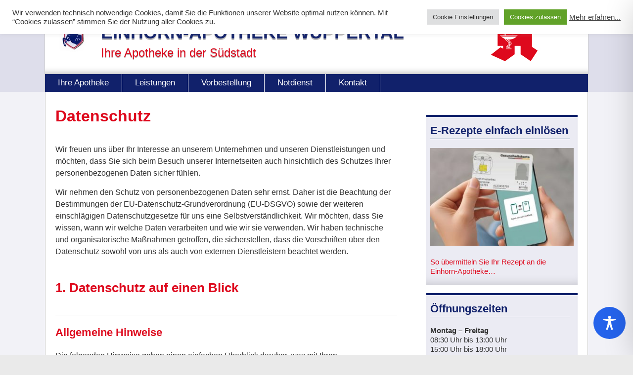

--- FILE ---
content_type: text/css
request_url: https://www.xn--einhorn-apotheke-sdstadt-dtc.de/wp-content/themes/child_accelerate/style.css
body_size: 56059
content:
@import url("../accelerate/style.css");

#cookie-law-info-bar[data-cli-style="cli-style-v2"] {
    font-family: arial, verdana !important;
}

.ctcc-left-side {
    font-family: arial;
    font-weight: 300;
    font-size: 14px;
}

html, body, div, span, applet, object, iframe,
h1, h2, h3, h4, h5, h6, p, blockquote, pre,
a, abbr, acronym, address, big, cite, code,
del, dfn, em, font, ins, kbd, q, s, samp,
small, strike, strong, sub, sup, tt, var,
dl, dt, dd, ol, ul, li,
fieldset, form, label, legend,
table, caption, tbody, tfoot, thead, tr, th, td {
	border: 0;
	font: inherit;
	font-size: 100%;
	font-style: inherit;
	font-weight: inherit;
	margin: 0;
	outline: 0;
	padding: 0;
	vertical-align: baseline;
}
html {
	overflow-y: scroll; /* Keeps page centred in all browsers regardless of content height */
	-webkit-text-size-adjust: 100%; /* Prevents iOS text size adjust after orientation change, without disabling user zoom */
	-ms-text-size-adjust: 100%; /* www.456bereastreet.com/archive/201012/controlling_text_size_in_safari_for_ios_without_disabling_user_zoom/ */
}
article,
aside,
details,
figcaption,
figure,
footer,
header,
main,
nav,
section {
	display: block;
}
ol, ul {
	list-style: none;
}
table { /* tables still need 'cellspacing="0"' in the markup */
	border-collapse: collapse;
	border-spacing: 0;
	margin: 0 0 1.5em;
	width: 100%;
}
th {
   font-weight: bold;
}
th, td {
   border: 1px solid #EAEAEA;
   padding: 6px 10px;
}
caption, th, td {
	text-align: left;
}
blockquote:before, blockquote:after,
q:before, q:after {
	content: "";
}
blockquote, q {
	quotes: "" "";
}
#secondary ul a, #secondary p a, #main #content a {
    color: #DE091D !important;
}
#secondary ul a:hover, #secondary p a:hover, #main #content a:hover {
  color: #DA0339 !important;
  text-decoration:underline;
}
a:focus {
	outline: thin dotted;
}
a:hover,
a:active { /* Improves readability when focused and also mouse hovered in all browsers people.opera.com/patrickl/experiments/keyboard/test */
	outline: 0;
}
a img {
	border: 0;
}
a img:hover {
	opacity: 0.8;
	filter:alpha(opacity=80); /* For IE8 and earlier */
	box-shadow: #000 0 0 0;
}
embed, iframe, object {
	max-width: 100%;
}
/* =GLOBAL
----------------------------------------------- */
body,
button,
input,
select,
textarea {
	color: #666666;
	font: 16px;
	line-height: 20px;
	word-wrap: break-word;
	font-weight: 300;
}
body {
	background: #eaeaea;
}
.page {
border-top:none!important;
}
/* Headings */
h1, h2, h3, h4, h5, h6 {
	padding-bottom: 18px;
	color: #444444;
	font-weight: normal;
}
h1 { font-size: 30px; line-height: 36px; 
clear: both;}
.entry-header h1 { 
border-bottom: 1px solid #aaa;
clear: both;
font-size: 280%;
line-height: 36px;
margin: 0 0 30px;
padding: 0 0 8px;
}
.page .entry-header h1 {
border-bottom: none;
clear: both;
color: #DE091D;
font-size: 200%;
line-height: 36px;
margin: 0 0 30px;
padding: 0 0 8px;
font-weight: bold;
}
h2 { font-size: 140%; line-height: 34px;
clear: both;padding:0 0 8px 0;
}
h3 { font-size: 120%;
line-height: 32px;
clear: both;
}
.home h3 {
  border-top: 1px solid #cccccc;
  margin: 30px 0 0 0;
  padding: 20px 0 0 0;
}
.home #content h3 {
  border-top: 1px solid #b80331;
  color: #b80331;
  line-height: 134%;
  margin: 30px 0 10px;
}
.page #content h3 {
    border-top: 1px solid #cccccc;
    color: #DE091D;
    font-size: 140%;
    font-weight: bold;
    line-height: 134%;
    margin: 30px 0 0;
    padding: 20px 0;
}
.home aside h3 {
  border-top: none;
  margin: 0;
  padding: 12px 0 0 0;
}
h4 { font-size: 24px; line-height: 30px; }
h5 { font-size: 22px; line-height: 28px; }
h6 { font-size: 19px; line-height: 25px; }
hr {
	border-color: #aaa;
	border-style: solid none none;
	border-width: 1px 0 0;
	height: 0;
	margin: 30px 0;
}

.home .page .entry-title {
    color: #11216B;
    font-size: 188%;
    font-weight: bold;
    line-height: 120%;
    padding: 10px 0 0px;
}

/* =TEXT ELEMENTS
----------------------------------------------- */
p {
color: #333;
font-size: 16px;
font-weight: 300;
line-height: 24px;
margin-bottom: 15px;
}
strong {
	font-weight: bold;
}
cite, em, i {
	font-style: italic;
}
pre {
	background-color: #fff;
	margin-bottom: 20px;
	overflow: auto;
	padding: 20px;
	border: 1px solid #EAEAEA;
}
pre, code, kbd, var, samp, tt {
	font-size: 14px;
	line-height: 19px;
	white-space: pre-wrap;
}
abbr, acronym, dfn {
	border-bottom: 1px dotted #666666;
	cursor: help;
}
address {
	display: block;
	font-style: italic;
	margin: 0 0 15px;
}
ins {
	background: #F8F8F8;
}
table {
	margin: 0 0 1.5em;
	width: 100%;
}

/* =SUPERCRIPT AND SUBSCRIPT
----------------------------------------------- */
sup, sub {
	font-size: 10px;
	height: 0;
	line-height: 1;
	position: relative;
	vertical-align: baseline;
}
sup {
	bottom: 1ex;
}
sub {
	top: .5ex;
}

dl {
	margin-bottom: 24px;
	font-size: 16px;
}
dt {
	font-weight: bold;
	margin-bottom: 5px;
}
dd {
	margin-bottom: 24px;
}
ul,
ol {
	list-style: none;
}
ol {
	list-style: decimal;
}
li > ul,
li > ol {
	margin: 0 0 0 10px;
}

/* =BLOCKQUOTE
----------------------------------------------- */
blockquote {
	padding: 30px 30px 20px 50px;
	margin-bottom: 20px;
	background-color: #DE091D;
	color: #FFFFFF;
	border-radius: 5px;
}
blockquote p {
	font-size: 22px;
	line-height: 1.4;
	position: relative;
}
blockquote p:before {
	content: "\f10d";
	font-family: FontAwesome;
	font-style: normal;
	font-weight: normal;
	text-decoration: inherit;
	color: #FFFFFF;
	font-size: 22px;
	position: absolute;
	top: -5px;
	left: -30px;
}
blockquote em, blockquote i, blockquote cite {
	font-style: normal;
}
blockquote cite {
	font: 12px "Helvetica Neue", Helvetica, Arial, sans-serif;
	font-weight: 300;
	letter-spacing: 0.05em;
	float: right;
}
blockquote a {
   color: #ffffff;
   text-decoration: underline;
}
blockquote a:hover {
   text-decoration: underline;
   font-weight: bold;
}

/* =FORMS
----------------------------------------------- */
input, textarea {
 	-webkit-border-radius: 0px;
}
input[type="text"],
input[type="email"],
input[type="search"],
input[type="password"],
textarea {
	-moz-appearance: none !important;
	-webkit-appearance: none !important;
	appearance: none !important;
}
input[type="text"],
input[type="email"],
input[type="password"],
textarea {
	padding: 1%;
	border: 1px solid #EAEAEA;
	line-height: 20px;
	width: 98%;
	margin: 0 0 20px;
	background-color: #F8F8F8;
	-webkit-border-radius: 3px;
	-moz-border-radius: 3px;
	border-radius: 3px;
}
input[type="text"]:focus,
input[type="email"]:focus,
input[type="search"]:focus,
input[type="password"]:focus,
textarea:focus {
	border: 1px solid #EAEAEA;
}
input.s {
-moz-border-bottom-colors: none;
-moz-border-left-colors: none;
-moz-border-right-colors: none;
-moz-border-top-colors: none;
background-color: #ffffff;
border-color: #eaeaea -moz-use-text-color #eaeaea #eaeaea;
border-image: none;
border-radius: 3px 0 0 3px;
border-style: solid none solid solid;
border-width: 1px medium 1px 1px;
box-sizing: border-box;
color: #666666;
float: left;
height: 32px;
margin: 0;
padding: 4px 10px;
width: 75%;
}
input.s:focus {
	padding-left: 10px;
	border-color: #EAEAEA;
	text-indent: 0;
}
.accelerate-button,
input[type="reset"],
input[type="button"],
input[type="submit"],
button {
   margin: 6px 0 0 0;
   padding: 10px 20px;
	background-color: #DE091D !important;
	border: 0px;
	transition: background-color 0.3s linear 0s;
   -webkit-border-radius: 4px;
	-moz-border-radius: 4px;
	border-radius:4px;
   font-size: 14px;
   -moz-appearance: none !important;
	-webkit-appearance: none !important;
	appearance: none !important;
	cursor: pointer;
	display:inline-block;
   color: #FFFFFF !important;
}
#search-form input[type="submit"] {
  border-radius: 0;
  margin-left: 0;
  margin-bottom: 0;
  padding: 0 12px;
  height: 32px;
  display: block;
  float: left;
}
.accelerate-button:hover,
input[type="reset"]:hover,
input[type="button"]:hover,
input[type="submit"]:hover,
button:hover {
	opacity: 0.7;
}

.previous a,
.next a {
   padding: 5px 0;
	cursor: pointer;
   font-size: 16px;
}
.previous a:hover,
.next a:hover {
	text-decoration: underline;
}
/* =LINKS
----------------------------------------------- */
a {
    color: #da0339;
    text-decoration: none;
}
a:focus, a:active, a:hover {
	text-decoration: none;
}

/* =IMAGES
----------------------------------------------- */
figure {
	margin: 0;
	text-align: center;
}
img {
	max-width:100%;
	height:auto;
	vertical-align:top;
	margin-bottom: 18px;
}
.entry-content img, .comment-content img, .widget img {
	max-width: 100%;
}
img[class*="align"],
img[class*="wp-image-"],
img[class*="attachment-"] {

}
img.size-full, img.size-large {
	max-width: 100%;
	height: auto;
}
.wp-image-163 {
background:#fff;
padding:8px;
}
.entry-content img.wp-smiley {
	border: none;
	margin-bottom: 0;
	margin-top: 0;
	padding: 0;
}
img.alignleft, img.alignright, img.aligncenter {
	margin-bottom: 1.625em;
}
p img {
}
img#wpstats {
 	display: none;
}
.ngg-galleryoverview .slideshowlink a {
font-size: 100%;
font-weight: normal;
padding: 0 0 0 10px;
}
.ngg-gallery-thumbnail-box {
  margin: 0 30px 30px 0!important;
}
.ngg-gallery-thumbnail img {
  background-color: #fff;
  border: 1px solid #eee;
  display: block;
  margin: 4px 0 4px 4px;
  padding: 4px;
  position: relative;
}
.ngg-gallery-thumbnail img:hover {
  background-color: #ddd!important;
}




/* =CLEARFIX
----------------------------------------------- */
.clearfix:after {
	visibility: hidden;
	display: block;
	font-size: 0;
	content: " ";
	clear: both;
	height: 0;
}
.clearfix {
	display: inline-block;
}
* html .clearfix {
	height:1%;
}
.clearfix {
	display: block;
}
.tg-after-three-blocks-clearfix {
	clear: both;
}
.tg-featured-posts-clearfix {
	clear: both;
}

/* =ALIGNMENT
----------------------------------------------- */
.alignleft {
	display: inline;
	float: left;
	
}
.alignright {
	display: inline;
	float: right;
	margin-left: 30px;
}
.aligncenter {
	clear: both;
	display: block;
	margin-left: auto;
	margin-right: auto;
}

/*****************************************************************/
/*****************************************************************/

/* =BODY
----------------------------------------------- */
body {
	padding-top: 15px;
	padding-bottom: 15px;
}
#page {
background-color: #ffffff;
border: medium none !important;
box-shadow: 0 2px 6px rgba(100, 100, 100, 0.3);
margin: 0 auto;
max-width: 1180px;
font-family: trebuchet ms;
}
.wide {
	padding-top: 0;
	padding-bottom: 0;
}
.wide #page {
	max-width: 100%;
}
.inner-wrap {
    background: #fff none repeat scroll 0 0;
    border-left: 1px solid #ccc;
    border-right: 1px solid #ccc;
    margin: 0 auto;
    max-width: 1100px;
}
#main .inner-wrap {
    max-width: 1098px;
    padding: 30px 20px;
}
.footer-widgets-wrapper .inner-wrap {
/* Permalink - use to edit and share this gradient: http://colorzilla.com/gradient-editor/#DE091D+0,b7dbd9+100 */
background: #DE091D; /* Old browsers */
background: -moz-linear-gradient(top,  #DE091D 0%, #b7dbd9 100%); /* FF3.6-15 */
background: -webkit-linear-gradient(top,  #DE091D 0%,#b7dbd9 100%); /* Chrome10-25,Safari5.1-6 */
background: linear-gradient(to bottom,  #DE091D 0%,#b7dbd9 100%); /* W3C, IE10+, FF16+, Chrome26+, Opera12+, Safari7+ */
filter: progid:DXImageTransform.Microsoft.gradient( startColorstr='#DE091D', endColorstr='#b7dbd9',GradientType=0 ); /* IE6-9 */
}

/* =HEADER
----------------------------------------------- */
#masthead {
}
#header-text-nav-container {
    background-color: rgba(222, 222, 235, 1);
    border-bottom: 1px solid #ffffff;
}
#header-text-nav-wrap {
    background: rgba(0, 0, 0, 0) url("https://www.einhorn-apotheke-südstadt.de/wp-content/uploads/2016/05/apotheke.jpg") no-repeat scroll right center;
    border-top: 0 solid #b80331;
    box-shadow: 0 -14px 18px -19px rgba(85, 85, 85, 1) inset;
    padding: 16px 0;
}

#header-left-section {
	
	
}
#header-logo-image {
	
	padding: 0;
	max-width: 100%;
}
#header-logo-image img {
    display: block;
    height: 100px;
    margin: 0 auto;
    padding: 10px 25px;
    width: auto;
}
#header-text {
    float: left;
    padding: 22px 20px 0 0;
}

#site-title a {
    color: #11216B;
}
h1#site-title, h3#site-title {
    font-size: 100%;
    font-weight: 600;
    line-height: 33px;
    padding: 11px 0 0 0;
    text-transform: uppercase;
    text-shadow: 0px 3px 0px rgba(150, 149, 149, 0.65);
}
#site-title a:hover {
    color: #b80331;
}
#site-description {
    color: #DE091D;
    font-size: 150%;
    letter-spacing: 0;
    line-height: 24px;
    padding: 6px 0 0;
    text-shadow: 0px 2px 0px rgba(150, 149, 149, 0.65);
}
#header-right-section {
	float: right;
}
#header-right-sidebar {
	overflow: hidden;
}
#header-right-section .widget {
	text-align: right;
	padding-top: 10px;
	color: #999999;
	font-size: 14px;
}
#header-right-section .widget h3 {
	padding-bottom: 5px;
	font-size: 20px;
	line-height: 28px;
}
.header-image {
	margin-bottom: 0;
	width: 100%;
}

/* =SEARCH WIDGET
----------------------------------------------- */
#masthead input.s {
	width: 150px;
}
#search-form span {
	background-color: #DE091D;
	height: 32px;
	width: 30px;
	line-height: 40px;
	margin-left: -2px;
	color: #FFFFFF;
	position: absolute;
	text-align: center;
}
#masthead .search-wrap {
	position: relative;
}
#masthead .search-wrap span {
	right: 1px;
}

/* =NAVIGATION
----------------------------------------------- */
nav li > ul,
nav li > ol {
	margin: 0;
	list-style: none;
}
.main-navigation {
    background: #11216B;
    width: 100%;
}

.main-navigation .current-menu-item a {
background: #9B0228;
color:#fff;
}
.menu-mainmenue-container {
display: block;
float: none;
padding: 0;

}
.main-navigation li {
border-left: 1px solid #fff;
float: left;
font-weight: 300;
position: relative;
}
.main-navigation li:first-child {
border-left: none;
}
.main-navigation li:last-child {
border-right: 1px solid #fff;
}
#menu-item-156 {
border-left: none;
}
#menu-item-155 {

}
#menu-item-51 {

}
.main-navigation a {
color: #fff;
display: block;
float: left;
font-size: 104%;
padding: 8px 26px;
}
.main-navigation li.default-menu,
li.default-menu {
	display: none;
}

.main-navigation ul li.current-menu-item a,
.main-navigation ul li.current_page_ancestor a,
.main-navigation ul li.current-menu-ancestor a,
.main-navigation ul li.current_page_item a,
.main-navigation ul li:hover > a {
	color: #FFFFFF;
	background-color: #555555;
}
.main-navigation a:hover {
    background-color: #DE091D !important;
    color: #fff !important;
}
.main-navigation ul li.current-menu-ancestor a, .main-navigation ul li.current-menu-item a, .main-navigation ul li.current_page_ancestor a, .main-navigation ul li.current_page_item a {
    background-color: #DE091D !important;
}


/* =DROP DOWN
----------------------------------------------- */
.main-navigation ul li ul,
.main-navigation ul li:hover ul ul,
.main-navigation ul ul li:hover ul ul,
.main-navigation ul ul ul li:hover ul ul,
.main-navigation ul ul ul ul li:hover ul ul {
	display:none;
	z-index: 100;
	border-left: 1px solid #F8F8F8;
	border-right: 1px solid #F8F8F8;
	border-bottom: 1px solid #F8F8F8;
	margin-left: -1px;
   
}
.main-navigation ul li ul {
    word-wrap: normal;
}
.main-navigation ul li ul li a, .main-navigation ul li.current-menu-item ul li a, .main-navigation ul li.current_page_ancestor ul li a, .main-navigation ul li.current-menu-ancestor ul li a, .main-navigation ul li.current_page_item ul li a, .main-navigation .current_page_item ul li a {
    background-color: #ffffff !important;
    color: #000 !important;
}
.main-navigation ul li:hover ul,
.main-navigation ul ul li:hover ul,
.main-navigation ul ul ul li:hover ul,
.main-navigation ul ul ul ul li:hover ul,
.main-navigation ul ul ul ul ul li:hover ul {
	display:block;
}
.main-navigation ul li ul {
	position: absolute;
	width: 200px;
	top: 37px;
	box-shadow: 2px 2px 2px 1px rgba(0, 0, 0, 0.2);
}
.main-navigation ul li ul li {
border-bottom: 1px solid #ddd;
border-left: 1px solid #ddd;
border-right: 1px solid #ddd;
float: none;
}
.main-navigation ul li ul li:last-child {
	float: none;
	border-bottom: none;
}
.main-navigation ul li ul li a,
.main-navigation ul li.current-menu-item ul li a,
.main-navigation ul li.current_page_ancestor ul li a,
.main-navigation ul li.current-menu-ancestor ul li a,
.main-navigation ul li.current_page_item ul li a,
.main-navigation .current_page_item ul li a  {
	float: none;
	font-size: 14px;
	font-weight: 300;
	height: 100%;
	padding: 8px 14px;
	color: #444444;
	background-color: #FFFFFF!important;
}
.main-navigation ul li ul li a {
	float: none;
	background:#fff!important;
	font-size: 14px;
	font-weight: 300;
	height: 100%;
	padding: 8px 14px;
}
.main-navigation ul li ul li.current-menu-item a {
	float: none;
	background:#555555!important;
	font-size: 14px;
	font-weight: 300;
	height: 100%;
	padding: 8px 14px;
	color: #fff !important;
}

.main-navigation ul li ul li a:hover, .main-navigation ul li ul li:hover > a, .main-navigation ul li.current-menu-item ul li a:hover {
    background-color: #DEDEEB !important;
    color: #222 !important;
}
.main-navigation ul li ul li ul {
	left: 200px;
	top: 0;
}
.main-navigation select {
	display: none;
}

/* =RESPONSIVE MENU
----------------------------------------------- */
.menu-toggle {
	display: none;
	cursor: pointer;
}
.site-header .menu-toggle {
	background: #FFFFFF;
	color: #444444;
	font-size: 20px;
	font-weight: 300;
	padding: 5px 22px;
	margin: 0;
	text-align: center;
}
.site-header .menu-toggle:before {
	content: "\f0c9";
	font-family: FontAwesome;
	font-style: normal;
	font-weight: normal;
	text-decoration: inherit;
	color: #FFFFFF;
	font-size: 21px;
	color: #DE091D;
	padding-right: 10px;
}
.main-small-navigation {
	float: none;
	padding-top: 0;
	background-color: #000000;
}
.main-small-navigation ul {
  margin: 0;
  list-style: none;
}
.main-small-navigation a {
  display: block;
  color: #444444;
  padding: 10px 20px;
  text-decoration: none;
  border-bottom: 1px solid #F8F8F8;
}
.main-small-navigation li {
  background-color: #FFFFFF;
}
.main-small-navigation li:hover {
  background-color: #DE091D;
  color: #FFFFFF;
}
.main-small-navigation li a:hover, .main-small-navigation li li a:hover {
  background-color: #DE091D;
  color: #FFFFFF;
}
.main-small-navigation ul ul a {
  padding-left: 60px;
}
.main-small-navigation ul ul ul a {
  padding-left: 80px;
}
.main-small-navigation .current-menu-parent a {
background-color: #DE091D;
  color: #FFFFFF;
}
.main-small-navigation .current-menu-parent ul a, .main-small-navigation .current_page_item ul a {
color:#444;
background:#fff;
}
.main-small-navigation ul > .current_page_item,
.main-small-navigation ul > .current-menu-item {
  background: #DE091D;
  color: #FFFFFF;
}
.main-small-navigation .current_page_item a {
background: #9B0228;
color:#fff;
}

/* =FOOTER MENU
----------------------------------------------- */
.footer-menu {
	float: right;
}
.footer-menu li {
	float: left;
	position: relative;
}
.footer-menu li.default-menu,
li.default-menu {
	display: none;
}
.footer-menu a {
    color: #fff !important;
}
.footer-menu a:hover,
.footer-menu ul li.current-menu-item a,
.footer-menu ul li.current_page_ancestor a,
.footer-menu ul li.current-menu-ancestor a,
.footer-menu ul li.current_page_item a,
.footer-menu ul li:hover > a {
	color: #cccccc !important;
}

/* =FEATURED SLIDER
----------------------------------------------- */
#featured-slider {
}
#featured-slider,
#featured-slider .slider-cycle {
	background: #DE091D none repeat scroll 0 0;
position: relative;
}
.slider-cycle {
}
#featured-slider .displayblock {
	display: block;
}
#featured-slider .displaynone {
	display: none;
}
#featured-slider .entry-container {
	right: 4%;
	margin: auto;
	position: absolute;
	bottom: 15%;
	z-index: 98;
}
.slider-title-head h3 {


}
#featured-slider .entry-description-container {
}
#featured-slider img {
	margin-bottom: 0px;
}
#featured-slider .slider-title-head {
	left: 0;
	margin-bottom: 10px;
	text-align: right;
}
#featured-slider .entry-title {
	padding: 0;
}
.home .slider-title-head h3 {
border-top:none;
}
.slider-title-head .entry-title a {
	background-color: #DE091D;
color: #ffffff;
display: inline-block;
font-size: 22px;
max-width: 600px;
padding: 10px 15px;
text-align: right;
text-decoration: none;
}
#featured-slider .entry-content {
	color: #ffffff;
display: inline-block;
float: right;
max-width: 530px;
text-align: right;
}
#featured-slider .entry-content p {
background: rgba(255, 255, 255, 0.8) none repeat scroll 0 0;
color: #DE091D;
font-size: 100%;
margin: 0;
padding: 10px 15px;
}

#featured-slider .entry-container-left {
	left: 4%;
	right: auto;
}
#featured-slider .entry-container-left .slider-title-head {
	text-align: left;
}
#featured-slider .entry-container-left .entry-content {
	text-align: left;
}
a.slide-prev,
a.slide-next {
   opacity: 0.7;
   filter:alpha(opacity=70);
   background-color: #DE091D;
   padding: 12px 14px;
   visibility: hidden;
   position: absolute;
   top: 50%;
   -ms-transform: translateY(-50%); /* IE 9 */
   -webkit-transform: translateY(-50%);
   transform: translateY(-50%);
   z-index: 99;
}
.slide-prev i,
.slide-next i {
   color: #FFFFFF;
   font-size: 22px;
}
a.slide-next {
   padding-right: 8px;
   border-top-left-radius: 2px;
   border-bottom-left-radius: 2px;
   right: 0;
}
a.slide-prev {
   padding-left: 8px;
   border-top-right-radius: 2px;
   border-bottom-right-radius: 2px;
}
.slider-cycle:hover a.slide-prev,
.slider-cycle:hover a.slide-next {
   visibility: visible;
}
a.slide-prev:hover,
a.slide-next:hover {
   opacity: 1;
   filter:alpha(opacity=100);
}

/* =SLIDER CONTROLLERS
----------------------------------------------- */
#controllers {
	text-align:center;
	line-height:0;
	position: absolute;
	width: 100%;
	bottom: 15px;
	z-index: 99;
}
#controllers a {
	width: 16px;
	height: 6px;
	margin: 0 4px;
	overflow:hidden;
	display:inline-block;
	background-color: #FFFFFF;
	color: #FFFFFF;
}
#controllers a:hover, #controllers a.active {
	background-color: #DE091D;
	color: #DE091D;
}

/* =PAGE HEADER TITLE
----------------------------------------------- */
.page-header .page-title {
	border-bottom: 1px solid #F8F8F8;
	margin-bottom: 20px;
}
.page-header .page-title, .entry-header h1 {
    border-bottom: 1px solid #999;
    font-weight: bold;
    margin-bottom: 20px;
}

/* =CONTENT
----------------------------------------------- */
.sticky {
}
#main {
    background: rgba(222, 222, 235, 0.4);
    padding-top: 0;
}

/* =POST FORMAT
----------------------------------------------- */
/* POST FORMAT LINK */
.format-link .entry-content p {
	text-align: center;
	padding-top: 30px;
}
.format-link .entry-content a {
	text-decoration: underline;
	text-transform: uppercase;
	padding: 15px 40px;
	border-radius: 3px;
	background-color: #DE091D;
   color: #FFFFFF;
   transition: background-color 0.3s linear 0s;
   display: inline-block;
}
.format-link .entry-content a:hover {
	background-color: #33363B;
}
/* POST FORMAT ASIDE */
.format-aside .entry-header { display: none; }
/* POST FORMAT STATUS */

/* POST FORMAT STANDARD */
.format-standard .entry-meta .post-format i { display: none; }
.format-standard .entry-meta .sep { margin-right: 0; }

/* STICKY POST */
.sticky .entry-meta .post-format i { display: block; }
.sticky .entry-meta .sep { margin-right: 60px; }

/* =2,3,4 COLUMNS
----------------------------------------------- */
/* THREE COLUMN */
.tg-one-third {
	float: left;
	margin: 0 3.6364% 0 0;
	width: 30.909%;
}
.tg-one-third-last {
	float: right;
	margin-right: 0;
}
/* FOUR COLUMN */
.tg-one-fourth {
	float: left;
	width: 23.1527094%;
	margin: 0 2.46305419% 0 0;
}
.tg-one-fourth-last {
	margin: 0px;
}

/* TWO COLUMN */
.tg-one-half {
	float: left;
	width: 48.7684729%;
	margin: 0 2.46305419% 0 0;
	padding: 0px 0px 30px;
}
.tg-one-half-last {
	float: right;
	margin: 0px;
}

/* =RECENT WORK WIDGET
----------------------------------------------- */
.widget_recent_work {
	margin-bottom: 60px;
}
.widget_recent_work .widget-title {
	color: #444444;
	font-size: 28px;
	padding-bottom: 5px;
	text-align: center;
}
.widget_recent_work p {
	margin-bottom: 30px;
	text-align: center;
}
.widget_recent_work img {
	margin-bottom: 0px;
}
.widget_recent_work .tg-one-fourth {
	position: relative;
	width: 25%;
	margin-right: 0;
}
.widget_recent_work .recent_work_title {
	background: none repeat scroll 0 0 rgba(255, 255, 255, 0.6);
	bottom: 0;
	position: absolute;
	transition: all 0.6s ease-out 0s;
	width: 100%;
	z-index: 1000;
}
.widget_recent_work .recent_work_title .title_box {
	text-align: center;
}
.widget_recent_work .recent_work_title .title_box h5 {
	font-size: 16px;
	padding: 8px;
}

/* =WIDGET FEATURED SINGLE POST
----------------------------------------------- */
#secondary .widget_featured_single_post h3.widget-title a {
	color: #444444;
}
#secondary .widget_featured_single_post h3.widget-title a:hover {
	text-decoration: none;
	color: #DE091D;
}
#secondary .widget_featured_single_post a.read-more:hover {
	text-decoration: none;
}

/* =WIDGET IMAGE SERVICE WIDGET
----------------------------------------------- */
.widget_image_service_block {
	text-align: center;
	padding-bottom: 50px;
}
.widget_image_service_block img {
	margin-bottom: 15px;
}
.widget_image_service_block .entry-title {
	font-size: 22px;
	line-height: 26px;
	padding-bottom: 10px;
}
.widget_image_service_block .entry-title a {
	color: #444444;
}
.widget_image_service_block .entry-title a:hover {
	color: #DE091D;
}
.widget_image_service_block p {
	font-size: 15px;
}
.widget_image_service_block .more-link span {
   font-size: 14px;
   padding: 6px 14px;
}

/* =NAVIGATION
----------------------------------------------- */
.default-wp-page .previous {
	float: left;
	margin-bottom: 30px;
}
.default-wp-page .next {
	float: right;
	margin-bottom: 30px;
}
.wp-pagenavi {
	text-align: center;
}

/* =PAGINATION
----------------------------------------------- */
.pagination {
	margin: 15px 0;
}
.pagination span {
	padding: 2px 5px;
	border: 1px solid #EAEAEA;
	background-color: #DE091D;
	color: #FFFFFF;
}
.pagination a span {
	background-color: #FFFFFF;
	color: #666666;
}
.pagination a span:hover {
	color: #DE091D;
	border-color: #DE091D;
	text-decoration: none;
}

/* =CALL TO ACTION WIDGET
----------------------------------------------- */
.widget_call_to_action {
	text-align: center;
	margin-bottom: 60px;
}
.call-to-action-content-wrapper {
	background-color: #F8F8F8;
	border-radius: 5px;
	padding-bottom: 30px;
	padding-top: 30px;
}
.call-to-action-content h3 {
	font-size: 28px;
	padding-bottom: 6px;
}
.widget_call_to_action .read-more {
	float: none;
	font-size: 20px;
	padding: 15px 40px;
}

/* =MEDIA
----------------------------------------------- */
.wp-caption {
margin-bottom: 10px;
max-width: 100%;
}
.frontrow {
border-bottom: 1px solid #cccccc;
display: block;
padding: 0 0 20px;
float: left;

width: 100%;
margin: 0 0 30px 0;
}
.frontrow .wp-caption {
float: left;
}
.wp-caption img[class*="wp-image-"] {
	display: block;
	margin: 1.2% auto 0;
	max-width: 98%;
}
.wp-caption-text {
	text-align: center;
}
.wp-caption .wp-caption-text {
	font-size: 75%;
line-height: 155%;
margin: 4px 0;
}
.gallery-caption {
}

/* =WORDPRESS GALLERY SUPPORT
----------------------------------------------- */
.gallery {
	margin: 0 auto 15px;
}
.gallery-item {
	display: inline-block;
	padding: 15px 2%;
	text-align: center;
	vertical-align: top;
	width: 100%;
	-webkit-box-sizing: border-box;
	-moz-box-sizing: border-box;
	box-sizing: border-box;
}
.gallery-columns-3 .gallery-item,
.gallery-columns-4 .gallery-item,
.gallery-columns-5 .gallery-item {
	padding: 15px 1%;
}
.gallery-columns-6 .gallery-item,
.gallery-columns-7 .gallery-item,
.gallery-columns-8 .gallery-item,
.gallery-columns-9 .gallery-item {
	padding: 10px 0.5%;
}
.gallery-columns-2 .gallery-item { width:50%; }
.gallery-columns-3 .gallery-item { width:33.33%; }
.gallery-columns-4 .gallery-item { width:25%; }
.gallery-columns-5 .gallery-item { width:20%; }
.gallery-columns-6 .gallery-item { width:16.66%; }
.gallery-columns-7 .gallery-item { width:14.28%; }
.gallery-columns-8 .gallery-item { width:12.5%; }
.gallery-columns-9 .gallery-item { width:11.11%; }
.gallery-icon img {
	margin: 0 auto;
}
.gallery .gallery-caption {
	font-size: 12px;
	line-height: 1.2;
	padding-top: 5px;
}

/* =COMMENTS
----------------------------------------------- */
#comments {
	border-top: 1px solid #F8F8F8;
   padding-top: 15px;
   display:none;
}
#comments i {
	font-size: 16px;
	color: #AAAAAA;
	padding-right: 10px;
}
.comments-title {
	font-size: 22px;
	line-height: 28px;
}
.comment-content a {
	word-wrap: break-word;
}
.comment-navigation {
	margin-bottom: 15px;
}
.bypostauthor {
}
#comments h2.comments-title,
#comments h3.comments-title {
	margin-bottom: 10px;
}
.avatar {
	border-radius: 50%;
	float: left;
}
.comments-area article header {
	margin: 0 0 5px;
	overflow: hidden;
	position: relative;
}
.comments-area .comment-edit-link,
.comments-area .comment-permalink,
.comments-area .comment-date-time,
.comments-area .comment-author-link {
	display: block;
	margin-left: 100px;
	color: #999999;
}
#content .comments-area article header cite a:hover,
#content .comments-area a.comment-edit-link:hover,
#content .comments-area a.comment-permalink:hover {
	color: #DE091D;
}
.comments-area .comment-author-link a {
	color: #999999;
}
.comments-area .comment-author-link a:hover {
	color: #DE091D;
}
.comments-area .comment-author-link span {
	margin-left: 10px;
	padding: 0 5px;
	background-color: #DE091D;
	color: #FFFFFF;
	border-radius: 3px;
}
.comments-area article header .comment-edit-link:before{
	content: "\f044";
	font-family: FontAwesome;
	font-style: normal;
	font-weight: normal;
	text-decoration: inherit;
	color: #AAAAAA;
	font-size: 16px;
	padding-right: 10px;
}
.comment-content {
	padding: 15px 15px 25px;
	background-color: #F8F8F8;
	border: 1px solid #EAEAEA;
	border-radius: 2px;
}
.comment {
	margin-bottom: 20px;
}
.comment ul, .comment ol {
   margin: 0 0 20px 20px;
}
.comment ul {
   list-style: square outside none;
}
.comment .comment-reply-link {
	float: right;
	color: #AAAAAA;
}
.comment .comment-reply-link:before {
	content: "\f112";
	font-family: FontAwesome;
	font-style: normal;
	font-weight: normal;
	text-decoration: inherit;
	color: #AAAAAA;
	font-size: 16px;
	padding-right: 10px;
}
.comment .comment-reply-link:hover {
	color: #DE091D;
}
.comment-list {
	margin-bottom: 25px;
}
.comment-list .children {
   margin-left: 20px;
}
.comment-list, .comment-list .children {
	list-style-type: none;
	padding: 0;
}
.screen-reader-text { display: none; }
.nav-previous,
.nav-next {
   margin-bottom: 15px;
}
.nav-previous a,
.nav-next a {
   color: #DE091D;
	cursor: pointer;
   font-size: 16px;
}
.nav-previous a { float: left; }
.nav-next a { float: right; }
.nav-previous a:hover,
.nav-next a:hover {
	text-decoration: underline;
}

/* =COMMENT FORM
----------------------------------------------- */
#respond {
}
#respond h3#reply-title {
	font-size: 22px;
	line-height: 28px;
}
#respond h3#reply-title #cancel-comment-reply-link {
	margin-left: 10px;
	margin-left: 1rem;
	font-weight: normal;
	font-size: 16px;
	font-size: 1.6rem;
}
#respond form label {
	display: block;
	line-height: 1.5;
}
#respond form input[type="text"],
#respond form textarea {
	-moz-box-sizing: border-box;
	box-sizing: border-box;
	font-size: 16px;
	line-height: 1.5;
	padding: 10px;
	width: 100%;
}
#respond form p.form-allowed-tags {
	font-size: 15px;
	line-height: 1;
	color: #5e5e5e;
	display: none;
}
.required {
	color: red;
}

/* =WIDGETS
----------------------------------------------- */
#secondary .widget ul li, #colophon .widget ul li {
	line-height: 1.3;
	border-bottom: 1px solid #F8F8F8;
	padding: 8px 0;
}
#colophon .widget ul li {
	border-bottom: 1px dotted #fff;
}
#colophon #menu-footer .widget ul li {
  border-bottom: 1px solid #405064;
}
#secondary .widget ul li li, #colophon .widget ul li li {
	border-bottom: none;
}
#secondary .widget ul ul, #colophon .widget ul ul {
	padding-left: 10px;
}
.widget select {
	border: 1px solid #DDDDDD;
	color: #666666;
	padding: 2px;
	width: 60%;
}
#secondary h3.widget-title {
font-size: 22px;
line-height: 31px;
padding: 4px 7px 8px 0;
}
#secondary .widget, .error-404 .widget {
	margin-bottom: 35px;
	font-size: 16px;
}
#secondary a:hover {
	text-decoration: underline;
}
.error-404 {
	padding-bottom: 20px;
	text-align: center;
}
.error-404 input.s {
	width: 50%;
}
.error-404 p {
	font-size:90%;
}
.error-404 p {
	font-size:90%;
}
.error-404 #search-form {
padding:0 0 0 30px!important;
display:block;
}
.error-404 #search-submit {
margin:0 0 0 10px!important;
}

/* =CALENDAR WIDGET
----------------------------------------------- */
#wp-calendar {
}
#wp-calendar th,
#wp-calendar td,
#wp-calendar caption {
	text-align: left;
	padding-bottom: 10px;
}
#wp-calendar #today {
	color: #DE091D;
}
#wp-calendar caption {
	text-align: center;
}
#wp-calendar #next {
	padding-right: 35px;
	text-align: right;
}
.widget_calendar #wp-calendar th {
   font-weight: 600;
}
.widget-title span {
	border-bottom: 1px solid #436e87!important;
	padding-bottom: 1px!important;
}
#colophon .widget-title span {
 border-bottom: 1px solid #fff !important;
display: block;
float: left;
width: 100%;
margin: 0 0 23px 0;
}
#colophon #wp-calendar th,
#colophon #wp-calendar td {
	border: 1px solid #444444;
	padding: 3px 2px 3px 8px;
}
.widget th, .widget td {
   padding: 1px 1px 1px 2px;
}

/* =WIDGETS ICON
----------------------------------------------- */
#secondary h3 span:before, .footer-widgets-area h3 span:before {
	font-family: FontAwesome;
	font-style: normal;
	font-weight: normal;
	text-decoration: inherit;
	color: #DE091D;
	font-size: 20px;
	padding-right: 5px;
}
#secondary h3 span {
border-bottom: 2px solid #DE091D;
width: 100%;
display: block;
}

#archives h3 span:before,
.widget_archive h3 span:before {
	content: "\f017";
}

.widget_calendar h3 span:before {
	content: "\f073";
	font-size: 16px;
}

.widget_categories h3 span:before {
	content: "\f07c";
}

#secondary .widget_pages h3 span:before,
.footer-widgets-area .widget_pages h3 span:before {
	content: "\f0f6";
	padding-right: 8px;
}

.widget_recent_comments h3 span:before {
	content: "\f0e6";
}
.widget_recent_comments #recentcomments li:before {
	content: "\f075";
	font-family: FontAwesome;
	font-style: normal;
	font-weight: normal;
	text-decoration: inherit;
	color: #EAEAEA;
	font-size: 16px;
	padding-right: 5px;
}

.widget_search h3 span:before {
	content: "\f002";
}

.widget_text h3 span:before {
	content: "\f0f6";
}

.widget_tag_cloud h3 span:before {
	content: "\f02c";
}

.accelerate_tagcloud_widget h3 span:before {
	content: "\f02c";
}
.accelerate_tagcloud_widget h3 span:before {
	content: "\f02c";
}
.accelerate_tagcloud_widget a:before {
	content: "\f02b";
	color: #D5D5D5;
	font-family: FontAwesome;
	font-style: normal;
	font-weight: normal;
	text-decoration: inherit;
	font-size: 12px;
	padding-right: 5px;
}
.accelerate_tagcloud_widget a {
	color: #666666;
	background-color: #F8F8F8;
	margin: 0 4px 6px 0;
   padding: 3px 6px;
	display: inline-block;
	border-radius: 3px;
}
.footer-widgets-area .accelerate_tagcloud_widget a {
	background-color: #D5D5D5;
	color: #666666;
}
.footer-widgets-area .accelerate_tagcloud_widget a:before {
	color: #FFFFFF;
}
#secondary .accelerate_tagcloud_widget a:hover,
.footer-widgets-area .accelerate_tagcloud_widget a:hover {
	text-decoration: none;
	color: #FFFFFF;
	background-color: #DE091D;
}

#secondary .widget_nav_menu h3 span:before,
.footer-widgets-area .widget_nav_menu h3 span:before {
	/*content: "\f0c9";
	font-size: 21px;*/
}

.widget_recent_entries h3 span:before {
	content: "\f040";
}

/* =FOOTER WIDGET AREA
----------------------------------------------- */
.footer-widgets-wrapper {
	
	border-top: 1px solid #F2F2F2;
}
.footer-socket-wrapper {
    border-top: none!important;
}
.footer-widgets-area {
	color: #fff;
padding: 20px 30px 0 30px;
}
.footer-widgets-area .widget-title {
	text-align: left;
}
.footer-widgets-area h3.widget-title {
	color: #FFFFFF;
}
#colophon .footer-widgets-area p {
	color: #fff;
text-align: left;

  clear: both;
  font-size: 14px;
  line-height: 20px;
}
.footer-widgets-area a {
	color: #FFFFFF;
}
.footer-widgets-area a:hover {
	color: #ddd!important;
	text-decoration:underline;
}
#colophon .widget {
	padding-bottom: 25px;
}
#colophon .widget-title {
	font-size: 22px;
	line-height: 32px;
	margin: 0 0 10px 0;
}
#colophon, #colophon p {
    font-size: 14px;
    line-height: 20px;
    background: rgba(222, 222, 235, 1);
}

/* =FOOTER SOCKET AREA
----------------------------------------------- */
.footer-socket-wrapper {
    background-color: #11216B;
    border-left: 1px solid #11216B;
    border-right: 1px solid #11216B;
    box-shadow: none;
    color: #fff !important;
    margin: 0 auto;
    max-width: 1100px;
    padding: 10px 0;
}
.footer-socket-area {
	width: 100%;
}
.footer-socket-wrapper .copyright {
	color: #666666;
	max-width: 50%;
	float: left;
	font-size: 12px;
	display:none;
}
.footer-socket-wrapper .copyright a {
	color: #666666;
}
.footer-socket-wrapper .copyright a:hover {
	color: #DE091D;
}
.footer-socket-wrapper .footer-menu {
	float: right;
padding: 0 20px 0 0;
}
.footer-socket-wrapper .footer-menu a {
	padding-top: 0;
}
.footer-socket-wrapper .footer-menu ul li ul {
	top: 21px;
}

/* =SCROLL UP
----------------------------------------------- */
a#scroll-up {
	bottom: 20px;
	position: fixed;
	right: 20px;
	display: none;
	background-color: #DE091D;
	opacity: 0.5;
	filter:alpha(opacity=50); /* For IE8 and earlier */
	padding: 10px 16px;
	border-radius: 2px;
}
a#scroll-up i {
background-position: 0 0;
background-repeat: no-repeat;
color: #fff;
display: block;
padding: 0;
width: 7px;
}
a#scroll-up:hover {
	opacity: 1;
	filter:alpha(opacity=100); /* For IE8 and earlier */
}

/* =PRIMARY AND SECONDARY CONTENT AREA
----------------------------------------------- */
#primary {
	float: left;
	width: 65.4546%;
}
#secondary {
	border-left: 0px dashed #ccc;
float: right;
padding: 0 0 0 20px;
width: 30.909%;
}
#secondary .widget_featured_category_widget h3 {
	font-size: 110%;
	padding:0;
	margin:0;
}
#secondary .widget_featured_category_widget h3.widget-title {
	font-size: 130%;
	padding:0 0 12px 0;
	margin:0;
}
#secondary .widget_featured_category_widget p {
	font-size: 80%;
	color: #999999;
	padding:0 0 8px 0;
	margin:0;
}
#secondary .widget_featured_category_widget .morelink {
text-decoration:underline;
}
#secondary .widget {
    background: rgba(222, 222, 235, 0.6) none repeat scroll 0 0;
    border-top: 4px solid #11216B;
    box-shadow: 0 -16px 20px -15px rgba(0, 0, 0, 0.2) inset;
    color: #222;
    font-family: trebuchet ms;
    font-size: 100%;
    margin: 16px 0;
    padding: 8px;
}
#secondary h2 {
font-size: 120%;
line-height: 110%;
padding: 0 0 3px;
}
#secondary p {
font-size: 91%;
line-height: 135%;
margin: 10px 0;
padding: 0;
}
#secondary img.alignleft, #secondary img.alignright, #secondary img.aligncenter {

}

/* =LEFT SIDEBAR CONTENT LAYOUT
-------------------------------------------------------------- */

.left-sidebar #primary {
	float: right;
}
.left-sidebar #secondary {
	float: left;
}

/* =NO SIDEBAR CONTENT LAYOUT
-------------------------------------------------------------- */
.no-sidebar #primary {
	float: none;
	margin: 0 auto;
}
.no-sidebar-full-width #primary {
	width: 100%;
}
.no-sidebar #secondary,
.no-sidebar-full-width #secondary {
	display: none;
}

/* =POST CONTENT
----------------------------------------------- */
#content .post, #content .page {
	padding-bottom: 35px;
}
#content .post {
    border-bottom: 1px dashed #ccc;
}
.single #content .post {
	padding-bottom: 25px;
}
.post .entry-title {
    font-size: 26px;
    font-weight: bold;
    line-height: 32px;
}
.post .entry-title a {
	color: #444444;
	transition: all 0.3s ease 0s
}
.post .entry-title a:hover {
	color: #DE091D;
}
.post .entry-content {
	margin-bottom: 10px;
}
.entry-content ul {
	list-style: square;
}
.entry-content ul,
.entry-content ol {
	padding: 0 0 0 30px;
   margin-bottom: 20px;
}
.entry-content li > ul,
.entry-content li > ol {
	margin-bottom: 0;
}
.entry-content li {
    font-family: trebuchet ms;
    line-height: 1.3;
    padding: 4px 0;
}
.entry-meta {
	color: #AAAAAA;
	padding-bottom: 20px;
	display:block;
}
.entry-meta .byline, .entry-meta .cat-links, .entry-meta .sep, .entry-meta .posted-on, .entry-meta .edit-link{
	display:none;
}
.post .entry-content a:hover {
	text-decoration: underline;
}
.blog-small .post .post-featured-image {
	float: left;
	width: 32%;
	text-align: left;
	padding-right: 4%;
}
.blog-alternate-small #primary article:nth-child(odd) figure {
	float: left;
	padding-right: 4%;
}
.blog-alternate-small #primary article:nth-child(even) figure {
	float: right;
	padding-left: 4%;
}

/* =POST META
----------------------------------------------- */
.entry-meta {
	color: #AAAAAA;
	padding-bottom: 20px;
}
.entry-meta .byline i,
.entry-meta .cat-links i {
	padding-left: 5px;
	padding-right: 5px;
	font-size: 16px;
	color: #DE091D;
}



.read-more {
	font-size: 16px;
	margin-top: 10px;
	padding: 10px 20px;
	color: #FFFFFF;
	background-color: #DE091D;
	transition: background-color 0.3s linear 0s;
	border-radius: 4px;
	cursor: pointer;
	display: inline-block;
	float: left;
}
a.read-more:hover {
	background-color: #33363B;
	border-color: #33363B;
}
.search-results .accelerate-button, input[type="reset"], input[type="button"], input[type="submit"], button {
  margin: 6px 0 12px;
  padding: 6px 15px;
}
.search-results .bsearch_score, .search-results .bsearch_date {
font-size:80%;
}
.bsearch_highlight {
  background: #b80331 none repeat scroll 0 0!important;
  color: #fff;
  padding: 0 4px;
}
.more-link {
	display: block;
	margin-top: 10px;
}
.more-link span {
	background-color: #DE091D;
border-radius: 4px;
color: #ffffff;
cursor: pointer;
display: inline-block;
font-size: 80%;
padding: 4px 10px;
transition: background-color 0.3s linear 0s;
}
.more-link  span:hover {
	background-color: #33363B;
	border-color: #33363B;
}
.entry-content a.read-more:hover {
	text-decoration: none;
}
a._mPS2id-h {
background-color: #E1DD7B;
border-radius: 6px;
clear: both;
color: #ffffff;
left: 45%;
margin: 10px 0 20px;
padding: 8px 3px 8px 45px;
position: relative;
}
a._mPS2id-h:hover {
background-color: #D5CD44;
}
.tonext {
background-image:url("images/arrow-down.png");
background-position:12px 12px;
background-repeat:no-repeat;
}
.totop {
background-image: url("images/arrow-up.png");
background-position:12px 12px;
background-repeat:no-repeat;
}
#colophon #wysiwyg_widgets_widget-5 {
padding-bottom: 8px;
}
.facebook {
display: block;
float: left;
background:#fff;
background: #fff none repeat scroll 0 0;
display: block;
float: left;
padding: 8px;
margin:0 0 20px 0;
}
.facebook span {
display: block;
color: #003366;
float: left;
padding: 6px 7px 0 0;
}
.facebook img {
display:block;
padding:0 0 0 0;
float:left;
margin:0;
}





.nf-desc {
font-size:120%;
font-weight: bold;
padding: 10px 0 0 0;
margin: 10px 0 0 0;
line-height: 130%;
color:#0f5782;
border-top: 1px solid #0f5782; 
}
.label-above label {
  margin-bottom: 5px;
}
input[type="text"], input[type="email"], input[type="password"], textarea {
  background-color: #f8f8f8;
  border: 1px solid #bbb;
  border-radius: 3px;
  line-height: 20px;
  margin: 0 0 10px!important;
  padding: 1%;
  width: 98%;
}
.checkbox-wrap label, .list-radio-wrap {
float: left;
font-size: 96% !important;
font-weight: normal !important;
padding: 0 0 10px;
width: 56%;
}
.checkbox-wrap input {
float:left;
}
#imageData #bottomNavClose {
  padding-bottom: 0;
}
#bottomNavClose img {
margin:0;
}
ul.mitarbeiterList {
padding:0;
list-style:none;
}
ul.mitarbeiterList li {
padding:0 20px;

}
ul.mitarbeiterList img {
padding: 6px 30px 0 0;
width: 150px;
}
.maps2 {
width: 600px!important;
height:600px!important;
}
.search-results .searchsubmit {
float:left;
}






















/* =RESPONSIVE STRUCTURE
----------------------------------------------- */
@media screen and (max-width: 1190px) {
	#page {
		width: 97%;
	}
	.wide #page {
		width: 100%;
	}
	.inner-wrap {
		width: 94%;
	}
}
@media screen and (max-width: 1024px) {
.inner-wrap {
		width: 100%;
	}
	#main .inner-wrap {
  padding: 30px 0;
}
	.main-navigation a {
 font-size: 92%;
  padding: 8px 16px;
}
#secondary {
  border-left: 1px dashed #ccc;
  float: right;
  padding: 0 10px;
  width: 30.909%;
}
#primary {
  padding: 0 0 0 20px;
  width: 63%;
}
.tg-one-third-last {
  width: 30%;
}
.ninja-forms-form {
 
  width: 100%;
}
#ninja_forms_field_111_div_wrap input, #ninja_forms_field_112_div_wrap input, #ninja_forms_field_105_div_wrap input, #ninja_forms_field_106_div_wrap input, ninja_forms_field_107_div_wrap input {
  width: 300px;
}
#ninja_forms_field_105, #ninja_forms_field_106, #ninja_forms_field_107 {
  width: 300px;
}
#nf_submit_11 {
clear:both;
width:100%;
}
 
}
@media screen and (max-width: 768px) {
	
	#header-text-nav-wrap {
		padding: 15px 0;
                background: none !important;
	}
	#header-left-section {
		float: none;
		max-width: 100%;
		margin-right: 0;
	}
	#header-logo-image {
		float: none;
		text-align: center;
		margin-bottom: 10px;
		padding-right: 0;
	}
	#header-text {
		float: none;
		text-align: center;
		padding: 0;
		margin-bottom: 10px;
	}
	#main .inner-wrap {
 
  padding: 30px 0;
}
	#site-description {
		padding-bottom: 5px;
	}
	#header-right-section {
		float: none;
		max-width: 100%;
	}
	#header-right-section .widget {
		padding: 0 0 10px 0;
		float: none;
		text-align: center;
	}
	.widget_recent_work .tg-one-fourth {
		width: 50%;
		float: left;
	}
	.footer-socket-wrapper .copyright {
		float: none;
		max-width: 100%;
		text-align: center;
		margin-bottom: 5px;
	}
	.footer-socket-wrapper .footer-menu {
		float: none;
		text-align: center;
	}
	.footer-socket-wrapper .footer-menu li {
		float: none;
		display: inline;
	}
	.footer-socket-wrapper .footer-menu a {
		float: none;
		display: inline;
		padding: 5px 5px 0;
	}
.page-id-229 .ninja-forms-all-fields-wrap, .page-id-227 .ninja-forms-all-fields-wrap {
  background: #eef8fd;
  border:1px solid #539cc6;
  padding:20px;
  float: left;
  width: 100%;
}
#ninja_forms_field_117_div_wrap label, #ninja_forms_field_118_div_wrap label {
  padding: 1px 0 0 0;
}
#ninja_forms_field_117_div_wrap input, #ninja_forms_field_118_div_wrap input {
  margin: 7px 0 0 -20px;
}
#ninja_forms_field_112_div_wrap, #ninja_forms_field_106_div_wrap, #ninja_forms_field_107_div_wrap {
  padding: 0 0 0 100px;
}
#ninja_forms_field_111_div_wrap, #ninja_forms_field_105_div_wrap {
  float: left;
  padding: 0;
}
#ninja_forms_field_114_div_wrap, #ninja_forms_field_108_div_wrap {
  clear: both;
  float: left;
  padding: 0 0 0 0;
  width: 100%;
}
#ninja_forms_field_108_div_wrap {
padding:0;
margin:0;
}
#ninja_forms_form_10 input[type="submit"] {
  margin: 40px 0 0 0;
}
#secondary img {
  display: block;
  width: 50%;
}
#primary {
  padding: 0 0 0 0;
  width: 100%;
}
.ninja-forms-form {
  padding: 20px;
  width: 100%;
}
#ninja_forms_form_10 p {
  margin: 0;
  padding: 14px 0;
}

.main-navigation a {
  font-size: 96%;
  padding: 8px 8px;
}
#primary {
  padding: 0;
  width: 100%;
}
#secondary {
  border-left: medium none;
  clear: both;
  float: none;
  padding: 0;
  width: 100%;
}
#ninja_forms_field_112_div_wrap, #ninja_forms_field_106_div_wrap, #ninja_forms_field_107_div_wrap {
  padding: 0 0 0 0;
}
#ninja_forms_field_117_div_wrap input, #ninja_forms_field_118_div_wrap input {
  margin: 7px 0 5px -20px;
}
#ninja_forms_field_106_div_wrap, #ninja_forms_field_107_div_wrap {
  clear: none;
  float: left;
  width: auto;
}
#ninja_forms_field_117_div_wrap input, #ninja_forms_field_118_div_wrap input, #ninja_forms_field_119_div_wrap input, #ninja_forms_field_120_div_wrap input, #ninja_forms_field_121_div_wrap input {
  float: left;
  margin: 7px 0 10px 10px;
  padding: 0;
  width: 100px;
}
#ninja_forms_field_117_div_wrap label, #ninja_forms_field_118_div_wrap label, #ninja_forms_field_119_div_wrap label, #ninja_forms_field_120_div_wrap label, #ninja_forms_field_121_div_wrap label {
  display: block;
  float: left;
  font-size: 90% !important;
  margin: 0;
  padding: 1px 0 0;
  width: 124px;
}
#ninja_forms_field_117_div_wrap input, #ninja_forms_field_118_div_wrap input, #ninja_forms_field_119_div_wrap input, #ninja_forms_field_120_div_wrap input, #ninja_forms_field_121_div_wrap input {
  width: 40px;
}
#ninja_forms_field_112_div_wrap {
  clear: none;
  float: left;
  width: auto;
}
#ninja_forms_field_117_div_wrap input, #ninja_forms_field_118_div_wrap input, #ninja_forms_field_119_div_wrap input, #ninja_forms_field_120_div_wrap input, #ninja_forms_field_121_div_wrap input {
  float: left;
  margin: 7px 0 20px 10px;
  padding: 0;
  width: 100px;
}
#ninja_forms_field_117_div_wrap input, #ninja_forms_field_118_div_wrap input, #ninja_forms_field_119_div_wrap input, #ninja_forms_field_120_div_wrap input, #ninja_forms_field_121_div_wrap input {
  float: left;
  margin: 7px 0 20px 10px;
  padding: 0;
  width: 40px;
}
/*div {border:1px dashed #666;}*/
}
@media screen and (max-width: 767px) {
	.menu-toggle,
	.main-navigation.toggled .nav-menu {
		display: block;
	}
	.main-navigation ul {
		display: none;
	}
	.main-navigation {
		float: none;
	}
#ninja_forms_field_109_div_wrap, #ninja_forms_field_102_div_wrap {
  padding: 0px 0 0 40px;
}

#ninja_forms_field_109_div_wrap, #ninja_forms_field_102_div_wrap {
  padding: 0;
}
#ninja_forms_field_110_div_wrap, #ninja_forms_field_103_div_wrap, #ninja_forms_field_104_div_wrap {
  padding: 2px 0 0 0;
}
#ninja_forms_field_111_div_wrap {
  padding: 0;
}

#ninja_forms_form_11 input[type="submit"] {
  margin: 8px 0 0 0;
}
	#featured-slider .entry-content {
	}
	#featured-slider .entry-content p {
  background: rgba(255, 255, 255, 0.8) none repeat scroll 0 0;
  color: #DE091D;
  font-size: 90%;
  margin: 0;
  padding: 4px 8px;
}
	.slider-nav {
		display: none;
	}
	#primary, #secondary {
		float: none;
		width: 100%;
	}
	.tg-one-half, .tg-one-third, .tg-one-fourth {
		float: none;
		width: 100%;
		margin: 0;
	}
	.widget_image_service_block .tg-one-third {
		padding-bottom: 20px;
	}
	#secondary {
padding: 0;
border-left:0;
}
#content {
padding: 0 20px;
}
.facebook {
 
  margin-bottom: 20px;
}
.ninja-forms-form {
  width: 100%;
}
.inner-wrap {

  width: 100%;
}
}
@media only screen and (max-width: 600px) {
.ninja-forms-form {
 
  padding: 0;

}
.page-id-227 .ninja-forms-all-fields-wrap, .page-id-229 .ninja-forms-all-fields-wrap {
 background: #eef8fd none repeat scroll 0 0;
border: 1px solid #539cc6;
padding:10px;
}
#ninja_forms_field_109_div_wrap, #ninja_forms_field_102_div_wrap {
  padding: 0px 0 0 40px;
}

#ninja_forms_field_109_div_wrap, #ninja_forms_field_102_div_wrap {
  padding: 0;
}
#ninja_forms_field_110_div_wrap, #ninja_forms_field_103_div_wrap, #ninja_forms_field_104_div_wrap {
  padding: 2px 0 0 0;
}
#ninja_forms_field_111_div_wrap {
  padding: 0;
}
#ninja_forms_field_112_div_wrap {
  padding: 0;
}
#ninja_forms_form_11 input[type="submit"] {
  margin: 8px 0 0 0;
}
#ninja_forms_form_10 p {
  margin: 0;
}
#ninja_forms_field_107_div_wrap, #ninja_forms_field_106_div_wrap, #ninja_forms_field_105_div_wrap {
  padding: 0;
}
#ninja_forms_form_10 input[type="submit"] {
  margin: 12px 0 0 0;
}
   #featured-slider .slider-title-head .entry-title a {
   	font-size: 16px;
   	padding: 4px 12px;
   }
	.widget_recent_work .tg-one-fourth {
		width: 100%;
		text-align: center;
		position: relative;
	}
	.widget_recent_work .recent_work_title {
		right: 0;
	}
	.entry-meta .post-format {
		padding: 0;
		top: -18px;
	}
	.entry-meta .post-format i {
		font-size: 12px;
		padding: 2px 0 0;
	}
	.gallery-columns-4 .gallery-item,
   .gallery-columns-5 .gallery-item,
   .gallery-columns-6 .gallery-item,
   .gallery-columns-7 .gallery-item,
   .gallery-columns-8 .gallery-item,
   .gallery-columns-9 .gallery-item {
   	width:25%;
   }
 #ninja_forms_field_112_div_wrap, 
   #ninja_forms_field_111_div_wrap, 
   #ninja_forms_field_110_div_wrap, 
   #ninja_forms_field_109_div_wrap, 
   #ninja_forms_field_102_div_wrap, 
   #ninja_forms_field_103_div_wrap, 
   #ninja_forms_field_104_div_wrap, 
   #ninja_forms_field_105_div_wrap, 
   #ninja_forms_field_106_div_wrap, 
   #ninja_forms_field_107_div_wrap,
   #ninja_forms_field_112_div_wrap input, 
   #ninja_forms_field_111_div_wrap input, 
   #ninja_forms_field_110_div_wrap input, 
   #ninja_forms_field_109_div_wrap input, 
   #ninja_forms_field_102_div_wrap input, 
   #ninja_forms_field_103_div_wrap input, 
   #ninja_forms_field_104_div_wrap input, 
   #ninja_forms_field_105_div_wrap input, 
   #ninja_forms_field_106_div_wrap input, 
   #ninja_forms_field_107_div_wrap input {
width:100%;
clear:both;
}

}
@media only screen and (max-width: 420px) {
   .gallery-columns-4 .gallery-item,
   .gallery-columns-5 .gallery-item,
   .gallery-columns-6 .gallery-item,
   .gallery-columns-7 .gallery-item,
   .gallery-columns-8 .gallery-item,
   .gallery-columns-9 .gallery-item {
      width:33.33%;
   }
ul.mitarbeiterList img {
padding:6px 0 0 0;
clear:both;
width:90%;
}
   #ninja_forms_form_5 {
  width: 100%!important;
}
.slider-title-head .entry-title a, #featured-slider .entry-content p {
 display:none;
}

}
@media only screen and (max-width: 400px) {
	#featured-slider .slider-title-head .entry-title a {
		font-size: 12px;
		padding: 0 8px;
	}
	 #ninja_forms_form_5 {
  width: 100%!important;
}
.page .entry-header h1 {
  font-size: 160%;
}
}

/* Remove the updated class from entry meta */
.entry-meta .updated {
  display: none;
}

/* remove the search result text from search page */
.search .page-header {
   display: none;
}


.caldera-grid {}
.caldera-grid label, .autidem, .labeltable {
  display: inline-block;
  font-weight: normal;
  margin-bottom: 5px;
  max-width: 100%;
  font-size: 90%;
}
.caldera-grid .form-control {
  background-color: #fff;
  background-image: none;
  border: 1px solid #ccc;
  border-radius: 2px;
  box-shadow: 0 1px 1px rgba(0, 0, 0, 0.075) inset;
  color: #555;
  display: block;
  font-size: 14px;
  height: 35px;
  line-height: 1.42857;
  padding: 2px 6px;
  transition: border-color 0.15s ease-in-out 0s, box-shadow 0.15s ease-in-out 0s;
  width: 100%;
}
.caldera-grid .col-sm-12 label {
float: left;
/*width: 160px;*/
}
.caldera-grid .col-sm-12 .checkbox label {
    padding: 0;
    margin: 0 15px 0 15px;
    width: 100%;
  float: left;
    min-height: 18px;
}
.caldera-grid .col-sm-12 .befreit div {
float:left;
padding: 1px 0;
margin:0;
height:30px;
width:30px;
}
.caldera-grid .trenner {
background:#40563a;
height:1px;
margin: 20px 0;
}
.caldera-grid .checkbox {
text-align:left;
}

/* Style Checkbox 
.caldera-grid .checkbox input[type=checkbox] {
position:absolute; z-index:-1000; left:-1000px; overflow: hidden; clip: rect(0 0 0 0); height:1px; width:1px; margin:-1px; padding:0; border:0;
						}

.caldera-grid .checkbox input[type=checkbox] + label {
							padding-left:24px;
							height:17px; 
							display:inline-block;
							line-height:17px;
							background-repeat:no-repeat;
							background-position: 0 0;
							font-size:17px;
							vertical-align:middle;
							cursor:pointer;
						}

.caldera-grid .checkbox input[type=checkbox]:checked + label {
							background-position: 0 -17px;
						}
.caldera-grid .checkbox label {
				background-image:url(http://csscheckbox.com/checkboxes/u/csscheckbox_6de93f3dd0a8cd78b0f2526c1bc6e0f7.png);
				-webkit-touch-callout: none;
				-webkit-user-select: none;
				-khtml-user-select: none;
				-moz-user-select: none;
				-ms-user-select: none;
				user-select: none;
			}
			
 Ende */

#fld_8532395_1 {
    clear: left;
}

.caldera-grid .first_col .form-group {
height: 32px;
padding: 0;
}
.caldera-grid .autidem {
text-align:center;
width:100%;
}
.form-group.befreit .control-label {
    width: 200px;
}

.bsearchform {
    text-align: left;
}